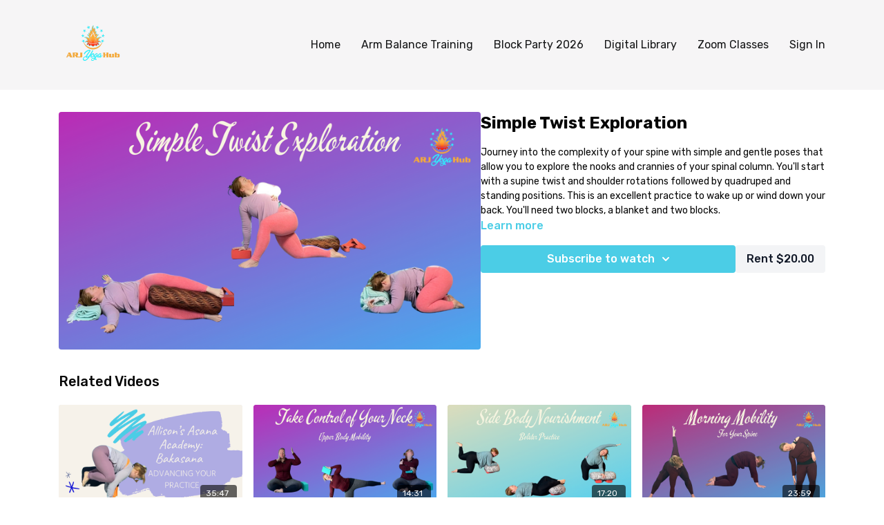

--- FILE ---
content_type: text/vnd.turbo-stream.html; charset=utf-8
request_url: https://allisonrayjeracisyogahub.uscreen.io/programs/my-movie-9-93335c.turbo_stream?playlist_position=thumbnails&preview=false
body_size: -48
content:
<!DOCTYPE html><html><head><meta name="csrf-param" content="authenticity_token" />
<meta name="csrf-token" content="_0-VqQPEtwQBfpXBYEa1YlywkaJ1KtT1oNKDrxou5n7odbCeoQTtK97xfGcamQ3O4L3kHC0ZClpgYHrctcM8kA" /></head><body><turbo-stream action="update" target="program_show"><template>
  <turbo-frame id="program_player">
      <turbo-frame id="program_content" src="/programs/my-movie-9-93335c/program_content?playlist_position=thumbnails&amp;preview=false">
</turbo-frame></turbo-frame></template></turbo-stream></body></html>

--- FILE ---
content_type: text/html; charset=utf-8
request_url: https://allisonrayjeracisyogahub.uscreen.io/programs/my-movie-9-93335c/related
body_size: 11608
content:
<turbo-frame id="program_related" target="_top">

    <div class="container " data-area="program-related-videos">
      <div class="cbt-related mt-8  pb-16">
        <div class="cbt-related-title text-xl font-medium">Related Videos</div>
          <div class="mt-5 grid grid-cols-1 sm:grid-cols-2 md:grid-cols-3 lg:grid-cols-4 xl:grid-cols-4 gap-x-4 gap-y-6">
              <div data-area="related-video-item" class="">
                <swiper-slide
  data-card="video_1154282"
  data-custom="content-card"
  class="self-start hotwired"
    data-short-description="Want to play in Bakasana? Use this class to advance your practice and take bakasana to the next level. "
>

  <a class="card-image-container" data-turbo="true" data-turbo-prefetch="false" data-turbo-action="advance" data-turbo-frame="_top" onclick="window.CatalogAnalytics(&#39;clickContentItem&#39;, &#39;video&#39;, &#39;1154282&#39;, &#39;Related Videos&#39;); window.CatalogAnalytics(&#39;clickRelatedVideo&#39;, &#39;1154282&#39;, &#39;1&#39;, &#39;program_page&#39;)" href="/programs/my-movie-18mov-7a5460">
    <div class="image-container relative" data-test="catalog-card">
  <div class="relative image-content">
    <div aria-hidden="true" style="padding-bottom: 56%;"></div>
    <img loading="lazy" alt="Advancing Your Bakasana Practice: Allison&#39;s Asana Academy" decoding="async"
         src="https://alpha.uscreencdn.com/images/programs/1154282/horizontal/UiHgD16sTHPJpSOunBjK_521B0C65-A512-4DA8-A1B5-7725265784D9.PNG?auto=webp&width=350"
         srcset="https://alpha.uscreencdn.com/images/programs/1154282/horizontal/UiHgD16sTHPJpSOunBjK_521B0C65-A512-4DA8-A1B5-7725265784D9.PNG?auto=webp&width=350 350w,
            https://alpha.uscreencdn.com/images/programs/1154282/horizontal/UiHgD16sTHPJpSOunBjK_521B0C65-A512-4DA8-A1B5-7725265784D9.PNG?auto=webp&width=700 2x,
            https://alpha.uscreencdn.com/images/programs/1154282/horizontal/UiHgD16sTHPJpSOunBjK_521B0C65-A512-4DA8-A1B5-7725265784D9.PNG?auto=webp&width=1050 3x"
         class="card-image b-image absolute object-cover h-full top-0 left-0" style="opacity: 1;">
  </div>
    <div class="badge flex justify-center items-center text-white content-card-badge z-0">
      <span class="badge-item">35:47</span>
      <svg xmlns="http://www.w3.org/2000/svg" width="13" height="9" viewBox="0 0 13 9" fill="none" class="badge-item content-watched-icon" data-test="content-watched-icon">
  <path fill-rule="evenodd" clip-rule="evenodd" d="M4.99995 7.15142L12.0757 0.0756836L12.9242 0.924212L4.99995 8.84848L0.575684 4.42421L1.42421 3.57568L4.99995 7.15142Z" fill="currentColor"></path>
</svg>

    </div>

</div>
<div class="content-watched-overlay"></div>

</a>  <a class="card-title" data-turbo="true" data-turbo-prefetch="false" data-turbo-action="advance" data-turbo-frame="_top" title="Advancing Your Bakasana Practice: Allison&#39;s Asana Academy" aria-label="Advancing Your Bakasana Practice: Allison&#39;s Asana Academy" onclick="window.CatalogAnalytics(&#39;clickContentItem&#39;, &#39;video&#39;, &#39;1154282&#39;, &#39;Related Videos&#39;); window.CatalogAnalytics(&#39;clickRelatedVideo&#39;, &#39;1154282&#39;, &#39;1&#39;, &#39;program_page&#39;)" href="/programs/my-movie-18mov-7a5460">
    <span class="line-clamp-2">
      Advancing Your Bakasana Practice: Allison&#39;s Asana Academy
    </span>
</a></swiper-slide>


              </div>
              <div data-area="related-video-item" class="">
                <swiper-slide
  data-card="video_2828438"
  data-custom="content-card"
  class="self-start hotwired"
    data-short-description="Reclaim your neck mobility through isometric contractions, neck circles and transferring movement into your shoulders and spine. "
>

  <a class="card-image-container" data-turbo="true" data-turbo-prefetch="false" data-turbo-action="advance" data-turbo-frame="_top" onclick="window.CatalogAnalytics(&#39;clickContentItem&#39;, &#39;video&#39;, &#39;2828438&#39;, &#39;Related Videos&#39;); window.CatalogAnalytics(&#39;clickRelatedVideo&#39;, &#39;2828438&#39;, &#39;2&#39;, &#39;program_page&#39;)" href="/programs/take-control-of-your-neck">
    <div class="image-container relative" data-test="catalog-card">
  <div class="relative image-content">
    <div aria-hidden="true" style="padding-bottom: 56%;"></div>
    <img loading="lazy" alt="Take Control of Your Neck: Upper Body Mobility" decoding="async"
         src="https://alpha.uscreencdn.com/images/programs/2828438/horizontal/06bd55e4-6964-42a9-ac03-fedea715099d.png?auto=webp&width=350"
         srcset="https://alpha.uscreencdn.com/images/programs/2828438/horizontal/06bd55e4-6964-42a9-ac03-fedea715099d.png?auto=webp&width=350 350w,
            https://alpha.uscreencdn.com/images/programs/2828438/horizontal/06bd55e4-6964-42a9-ac03-fedea715099d.png?auto=webp&width=700 2x,
            https://alpha.uscreencdn.com/images/programs/2828438/horizontal/06bd55e4-6964-42a9-ac03-fedea715099d.png?auto=webp&width=1050 3x"
         class="card-image b-image absolute object-cover h-full top-0 left-0" style="opacity: 1;">
  </div>
    <div class="badge flex justify-center items-center text-white content-card-badge z-0">
      <span class="badge-item">14:31</span>
      <svg xmlns="http://www.w3.org/2000/svg" width="13" height="9" viewBox="0 0 13 9" fill="none" class="badge-item content-watched-icon" data-test="content-watched-icon">
  <path fill-rule="evenodd" clip-rule="evenodd" d="M4.99995 7.15142L12.0757 0.0756836L12.9242 0.924212L4.99995 8.84848L0.575684 4.42421L1.42421 3.57568L4.99995 7.15142Z" fill="currentColor"></path>
</svg>

    </div>

</div>
<div class="content-watched-overlay"></div>

</a>  <a class="card-title" data-turbo="true" data-turbo-prefetch="false" data-turbo-action="advance" data-turbo-frame="_top" title="Take Control of Your Neck: Upper Body Mobility" aria-label="Take Control of Your Neck: Upper Body Mobility" onclick="window.CatalogAnalytics(&#39;clickContentItem&#39;, &#39;video&#39;, &#39;2828438&#39;, &#39;Related Videos&#39;); window.CatalogAnalytics(&#39;clickRelatedVideo&#39;, &#39;2828438&#39;, &#39;2&#39;, &#39;program_page&#39;)" href="/programs/take-control-of-your-neck">
    <span class="line-clamp-2">
      Take Control of Your Neck: Upper Body Mobility
    </span>
</a></swiper-slide>


              </div>
              <div data-area="related-video-item" class="">
                <swiper-slide
  data-card="video_2942864"
  data-custom="content-card"
  class="self-start hotwired"
>

  <a class="card-image-container" data-turbo="true" data-turbo-prefetch="false" data-turbo-action="advance" data-turbo-frame="_top" onclick="window.CatalogAnalytics(&#39;clickContentItem&#39;, &#39;video&#39;, &#39;2942864&#39;, &#39;Related Videos&#39;); window.CatalogAnalytics(&#39;clickRelatedVideo&#39;, &#39;2942864&#39;, &#39;3&#39;, &#39;program_page&#39;)" href="/programs/side-body-nourishment">
    <div class="image-container relative" data-test="catalog-card">
  <div class="relative image-content">
    <div aria-hidden="true" style="padding-bottom: 56%;"></div>
    <img loading="lazy" alt="Side Body Nourishment: Bolster Practice" decoding="async"
         src="https://alpha.uscreencdn.com/images/programs/2942864/horizontal/df8001e7-3782-46ba-afa5-d278317da51c.png?auto=webp&width=350"
         srcset="https://alpha.uscreencdn.com/images/programs/2942864/horizontal/df8001e7-3782-46ba-afa5-d278317da51c.png?auto=webp&width=350 350w,
            https://alpha.uscreencdn.com/images/programs/2942864/horizontal/df8001e7-3782-46ba-afa5-d278317da51c.png?auto=webp&width=700 2x,
            https://alpha.uscreencdn.com/images/programs/2942864/horizontal/df8001e7-3782-46ba-afa5-d278317da51c.png?auto=webp&width=1050 3x"
         class="card-image b-image absolute object-cover h-full top-0 left-0" style="opacity: 1;">
  </div>
    <div class="badge flex justify-center items-center text-white content-card-badge z-0">
      <span class="badge-item">17:20</span>
      <svg xmlns="http://www.w3.org/2000/svg" width="13" height="9" viewBox="0 0 13 9" fill="none" class="badge-item content-watched-icon" data-test="content-watched-icon">
  <path fill-rule="evenodd" clip-rule="evenodd" d="M4.99995 7.15142L12.0757 0.0756836L12.9242 0.924212L4.99995 8.84848L0.575684 4.42421L1.42421 3.57568L4.99995 7.15142Z" fill="currentColor"></path>
</svg>

    </div>

</div>
<div class="content-watched-overlay"></div>

</a>  <a class="card-title" data-turbo="true" data-turbo-prefetch="false" data-turbo-action="advance" data-turbo-frame="_top" title="Side Body Nourishment: Bolster Practice" aria-label="Side Body Nourishment: Bolster Practice" onclick="window.CatalogAnalytics(&#39;clickContentItem&#39;, &#39;video&#39;, &#39;2942864&#39;, &#39;Related Videos&#39;); window.CatalogAnalytics(&#39;clickRelatedVideo&#39;, &#39;2942864&#39;, &#39;3&#39;, &#39;program_page&#39;)" href="/programs/side-body-nourishment">
    <span class="line-clamp-2">
      Side Body Nourishment: Bolster Practice
    </span>
</a></swiper-slide>


              </div>
              <div data-area="related-video-item" class="">
                <swiper-slide
  data-card="video_2102507"
  data-custom="content-card"
  class="self-start hotwired"
    data-short-description="Wake up your spine in this gentle yoga practice."
>

  <a class="card-image-container" data-turbo="true" data-turbo-prefetch="false" data-turbo-action="advance" data-turbo-frame="_top" onclick="window.CatalogAnalytics(&#39;clickContentItem&#39;, &#39;video&#39;, &#39;2102507&#39;, &#39;Related Videos&#39;); window.CatalogAnalytics(&#39;clickRelatedVideo&#39;, &#39;2102507&#39;, &#39;4&#39;, &#39;program_page&#39;)" href="/programs/my-movie-3-3194a1">
    <div class="image-container relative" data-test="catalog-card">
  <div class="relative image-content">
    <div aria-hidden="true" style="padding-bottom: 56%;"></div>
    <img loading="lazy" alt="Morning Mobility For Your Spine" decoding="async"
         src="https://alpha.uscreencdn.com/images/programs/2102507/horizontal/Copy_of_Copy_of_Copy_of_Copy_of_Copy_of_Copy_of_Copy_of_Copy_of_Copy_of_Copy_of_Live_Vinyasa_The_Gol.1677032519.png?auto=webp&width=350"
         srcset="https://alpha.uscreencdn.com/images/programs/2102507/horizontal/Copy_of_Copy_of_Copy_of_Copy_of_Copy_of_Copy_of_Copy_of_Copy_of_Copy_of_Copy_of_Live_Vinyasa_The_Gol.1677032519.png?auto=webp&width=350 350w,
            https://alpha.uscreencdn.com/images/programs/2102507/horizontal/Copy_of_Copy_of_Copy_of_Copy_of_Copy_of_Copy_of_Copy_of_Copy_of_Copy_of_Copy_of_Live_Vinyasa_The_Gol.1677032519.png?auto=webp&width=700 2x,
            https://alpha.uscreencdn.com/images/programs/2102507/horizontal/Copy_of_Copy_of_Copy_of_Copy_of_Copy_of_Copy_of_Copy_of_Copy_of_Copy_of_Copy_of_Live_Vinyasa_The_Gol.1677032519.png?auto=webp&width=1050 3x"
         class="card-image b-image absolute object-cover h-full top-0 left-0" style="opacity: 1;">
  </div>
    <div class="badge flex justify-center items-center text-white content-card-badge z-0">
      <span class="badge-item">23:59</span>
      <svg xmlns="http://www.w3.org/2000/svg" width="13" height="9" viewBox="0 0 13 9" fill="none" class="badge-item content-watched-icon" data-test="content-watched-icon">
  <path fill-rule="evenodd" clip-rule="evenodd" d="M4.99995 7.15142L12.0757 0.0756836L12.9242 0.924212L4.99995 8.84848L0.575684 4.42421L1.42421 3.57568L4.99995 7.15142Z" fill="currentColor"></path>
</svg>

    </div>

</div>
<div class="content-watched-overlay"></div>

</a>  <a class="card-title" data-turbo="true" data-turbo-prefetch="false" data-turbo-action="advance" data-turbo-frame="_top" title="Morning Mobility For Your Spine" aria-label="Morning Mobility For Your Spine" onclick="window.CatalogAnalytics(&#39;clickContentItem&#39;, &#39;video&#39;, &#39;2102507&#39;, &#39;Related Videos&#39;); window.CatalogAnalytics(&#39;clickRelatedVideo&#39;, &#39;2102507&#39;, &#39;4&#39;, &#39;program_page&#39;)" href="/programs/my-movie-3-3194a1">
    <span class="line-clamp-2">
      Morning Mobility For Your Spine
    </span>
</a></swiper-slide>


              </div>
          </div>
        </div>
      </div>
    </div>
</turbo-frame>